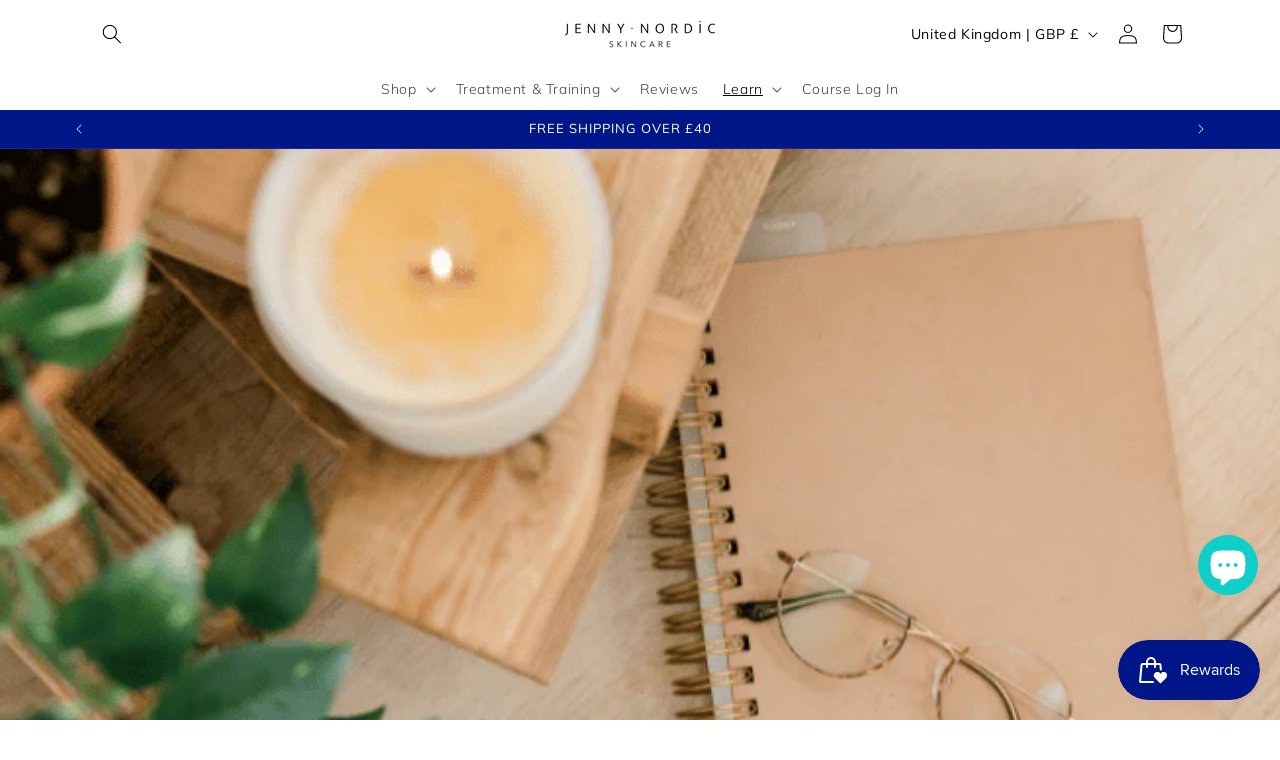

--- FILE ---
content_type: application/x-javascript; charset=utf-8
request_url: https://bundler.nice-team.net/app/shop/status/jennynordic.myshopify.com.js?1769657412
body_size: -357
content:
var bundler_settings_updated='1752645803c';